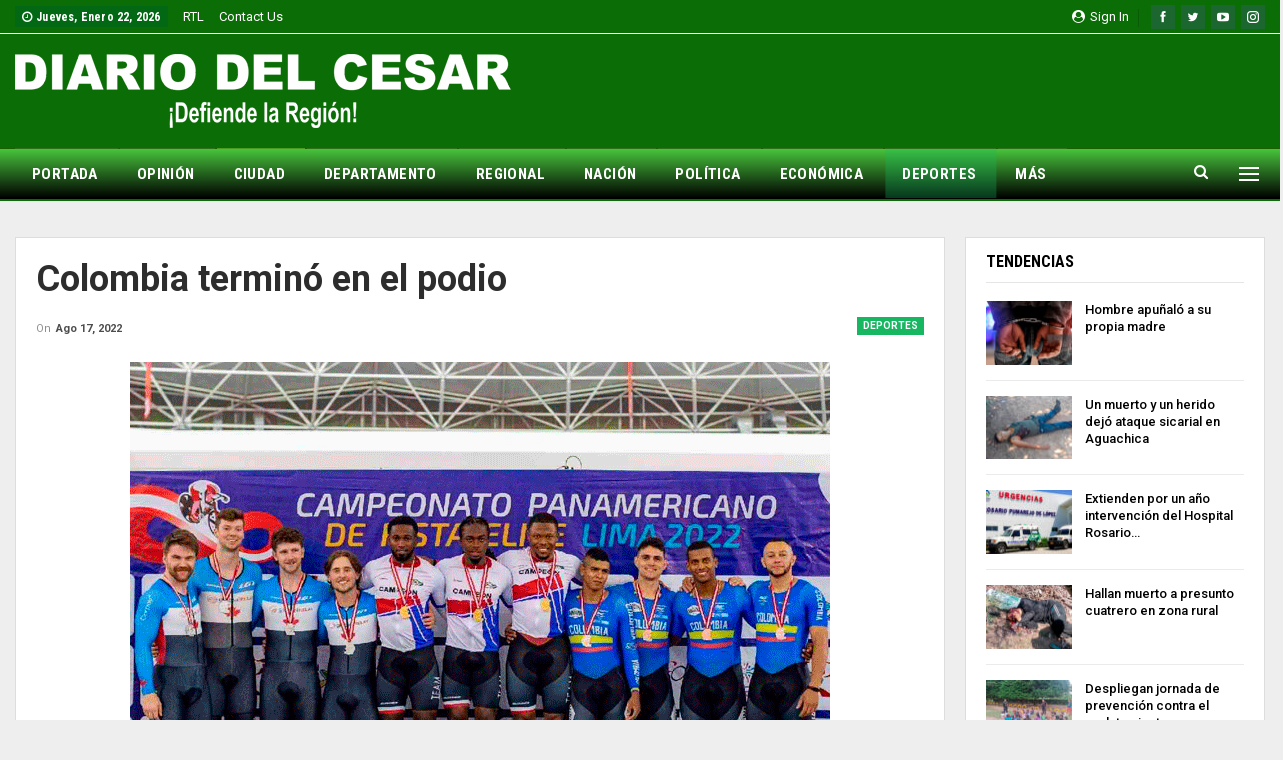

--- FILE ---
content_type: text/html; charset=UTF-8
request_url: https://www.diariodelcesar.com/archivos/199099/colombia-termino-en-el-podio/
body_size: 24933
content:
	<!DOCTYPE html>
		<!--[if IE 8]>
	<html class="ie ie8" lang="es-CO"> <![endif]-->
	<!--[if IE 9]>
	<html class="ie ie9" lang="es-CO"> <![endif]-->
	<!--[if gt IE 9]><!-->
<html lang="es-CO"> <!--<![endif]-->
	<head>
				<meta charset="UTF-8">
		<meta http-equiv="X-UA-Compatible" content="IE=edge">
		<meta name="viewport" content="width=device-width, initial-scale=1.0">
		<link rel="pingback" href="https://www.diariodelcesar.com/xmlrpc.php"/>

		<meta name='robots' content='index, follow, max-image-preview:large, max-snippet:-1, max-video-preview:-1' />

	<!-- This site is optimized with the Yoast SEO plugin v26.7 - https://yoast.com/wordpress/plugins/seo/ -->
	<title>Colombia terminó en el podio </title>
	<link rel="canonical" href="https://www.diariodelcesar.com/archivos/199099/colombia-termino-en-el-podio/" />
	<meta property="og:locale" content="es_ES" />
	<meta property="og:type" content="article" />
	<meta property="og:title" content="Colombia terminó en el podio " />
	<meta property="og:description" content="La Selección Colombia de ciclismo de pista cumplió una destacada participación en el Campeonato Panamericano de Pista que se realizó en Lima, Perú, al finalizar en el podio del medallero general.  El equipo nacional sumó dos preseas doradas, siete de plata y siete bronce para ocupar la tercera posición. El campeón del certamen fue Canadá, [&hellip;]" />
	<meta property="og:url" content="https://www.diariodelcesar.com/archivos/199099/colombia-termino-en-el-podio/" />
	<meta property="og:site_name" content="Diario del Cesar" />
	<meta property="article:published_time" content="2022-08-17T14:04:16+00:00" />
	<meta property="og:image" content="https://www.diariodelcesar.com/wp-content/uploads/2022/08/Colombia-pista-ok.gif" />
	<meta property="og:image:width" content="700" />
	<meta property="og:image:height" content="480" />
	<meta property="og:image:type" content="image/gif" />
	<meta name="author" content="Anides Morales" />
	<meta name="twitter:card" content="summary_large_image" />
	<meta name="twitter:label1" content="Escrito por" />
	<meta name="twitter:data1" content="Anides Morales" />
	<meta name="twitter:label2" content="Tiempo de lectura" />
	<meta name="twitter:data2" content="1 minuto" />
	<script type="application/ld+json" class="yoast-schema-graph">{"@context":"https://schema.org","@graph":[{"@type":"Article","@id":"https://www.diariodelcesar.com/archivos/199099/colombia-termino-en-el-podio/#article","isPartOf":{"@id":"https://www.diariodelcesar.com/archivos/199099/colombia-termino-en-el-podio/"},"author":{"name":"Anides Morales","@id":"https://www.diariodelcesar.com/#/schema/person/b1954bd7e46fac194cbebccb58e6f948"},"headline":"Colombia terminó en el podio ","datePublished":"2022-08-17T14:04:16+00:00","mainEntityOfPage":{"@id":"https://www.diariodelcesar.com/archivos/199099/colombia-termino-en-el-podio/"},"wordCount":213,"image":{"@id":"https://www.diariodelcesar.com/archivos/199099/colombia-termino-en-el-podio/#primaryimage"},"thumbnailUrl":"https://www.diariodelcesar.com/wp-content/uploads/2022/08/Colombia-pista-ok.gif","keywords":["Selección Colombia de ciclismo de pista"],"articleSection":["DEPORTES"],"inLanguage":"es-CO"},{"@type":"WebPage","@id":"https://www.diariodelcesar.com/archivos/199099/colombia-termino-en-el-podio/","url":"https://www.diariodelcesar.com/archivos/199099/colombia-termino-en-el-podio/","name":"Colombia terminó en el podio ","isPartOf":{"@id":"https://www.diariodelcesar.com/#website"},"primaryImageOfPage":{"@id":"https://www.diariodelcesar.com/archivos/199099/colombia-termino-en-el-podio/#primaryimage"},"image":{"@id":"https://www.diariodelcesar.com/archivos/199099/colombia-termino-en-el-podio/#primaryimage"},"thumbnailUrl":"https://www.diariodelcesar.com/wp-content/uploads/2022/08/Colombia-pista-ok.gif","datePublished":"2022-08-17T14:04:16+00:00","author":{"@id":"https://www.diariodelcesar.com/#/schema/person/b1954bd7e46fac194cbebccb58e6f948"},"breadcrumb":{"@id":"https://www.diariodelcesar.com/archivos/199099/colombia-termino-en-el-podio/#breadcrumb"},"inLanguage":"es-CO","potentialAction":[{"@type":"ReadAction","target":["https://www.diariodelcesar.com/archivos/199099/colombia-termino-en-el-podio/"]}]},{"@type":"ImageObject","inLanguage":"es-CO","@id":"https://www.diariodelcesar.com/archivos/199099/colombia-termino-en-el-podio/#primaryimage","url":"https://www.diariodelcesar.com/wp-content/uploads/2022/08/Colombia-pista-ok.gif","contentUrl":"https://www.diariodelcesar.com/wp-content/uploads/2022/08/Colombia-pista-ok.gif","width":700,"height":480,"caption":"El equipo nacional sumó dos preseas doradas, siete de plata y siete bronce para ocupar la tercera posición. / COLPRENSA"},{"@type":"BreadcrumbList","@id":"https://www.diariodelcesar.com/archivos/199099/colombia-termino-en-el-podio/#breadcrumb","itemListElement":[{"@type":"ListItem","position":1,"name":"Inicio","item":"https://www.diariodelcesar.com/"},{"@type":"ListItem","position":2,"name":"Colombia terminó en el podio "}]},{"@type":"WebSite","@id":"https://www.diariodelcesar.com/#website","url":"https://www.diariodelcesar.com/","name":"Diario del Cesar","description":"Defiende la región","potentialAction":[{"@type":"SearchAction","target":{"@type":"EntryPoint","urlTemplate":"https://www.diariodelcesar.com/?s={search_term_string}"},"query-input":{"@type":"PropertyValueSpecification","valueRequired":true,"valueName":"search_term_string"}}],"inLanguage":"es-CO"},{"@type":"Person","@id":"https://www.diariodelcesar.com/#/schema/person/b1954bd7e46fac194cbebccb58e6f948","name":"Anides Morales","image":{"@type":"ImageObject","inLanguage":"es-CO","@id":"https://www.diariodelcesar.com/#/schema/person/image/","url":"https://secure.gravatar.com/avatar/6cecaef2bb50c3276e521319eb42ff6b8342ff2f5292aa9b693c77687c07f085?s=96&d=mm&r=g","contentUrl":"https://secure.gravatar.com/avatar/6cecaef2bb50c3276e521319eb42ff6b8342ff2f5292aa9b693c77687c07f085?s=96&d=mm&r=g","caption":"Anides Morales"},"url":"https://www.diariodelcesar.com/archivos/author/ajmorales/"}]}</script>
	<!-- / Yoast SEO plugin. -->


<link rel='dns-prefetch' href='//fonts.googleapis.com' />
<link rel='dns-prefetch' href='//www.googletagmanager.com' />
<link rel='dns-prefetch' href='//pagead2.googlesyndication.com' />
<link rel="alternate" type="application/rss+xml" title="Diario del Cesar &raquo; Feed" href="https://www.diariodelcesar.com/feed/" />
<link rel="alternate" type="application/rss+xml" title="Diario del Cesar &raquo; RSS de los comentarios" href="https://www.diariodelcesar.com/comments/feed/" />
<link rel="alternate" title="oEmbed (JSON)" type="application/json+oembed" href="https://www.diariodelcesar.com/wp-json/oembed/1.0/embed?url=https%3A%2F%2Fwww.diariodelcesar.com%2Farchivos%2F199099%2Fcolombia-termino-en-el-podio%2F" />
<link rel="alternate" title="oEmbed (XML)" type="text/xml+oembed" href="https://www.diariodelcesar.com/wp-json/oembed/1.0/embed?url=https%3A%2F%2Fwww.diariodelcesar.com%2Farchivos%2F199099%2Fcolombia-termino-en-el-podio%2F&#038;format=xml" />
<style id='wp-img-auto-sizes-contain-inline-css' type='text/css'>
img:is([sizes=auto i],[sizes^="auto," i]){contain-intrinsic-size:3000px 1500px}
/*# sourceURL=wp-img-auto-sizes-contain-inline-css */
</style>

<link rel='stylesheet' id='dashicons-css' href='https://www.diariodelcesar.com/wp-includes/css/dashicons.min.css?ver=bea98cd3e44973ff556b711fd6b4953e' type='text/css' media='all' />
<link rel='stylesheet' id='post-views-counter-frontend-css' href='https://www.diariodelcesar.com/wp-content/plugins/post-views-counter/css/frontend.css?ver=1.7.0' type='text/css' media='all' />
<style id='wp-emoji-styles-inline-css' type='text/css'>

	img.wp-smiley, img.emoji {
		display: inline !important;
		border: none !important;
		box-shadow: none !important;
		height: 1em !important;
		width: 1em !important;
		margin: 0 0.07em !important;
		vertical-align: -0.1em !important;
		background: none !important;
		padding: 0 !important;
	}
/*# sourceURL=wp-emoji-styles-inline-css */
</style>
<link rel='stylesheet' id='wp-block-library-css' href='https://www.diariodelcesar.com/wp-includes/css/dist/block-library/style.min.css?ver=bea98cd3e44973ff556b711fd6b4953e' type='text/css' media='all' />
<style id='global-styles-inline-css' type='text/css'>
:root{--wp--preset--aspect-ratio--square: 1;--wp--preset--aspect-ratio--4-3: 4/3;--wp--preset--aspect-ratio--3-4: 3/4;--wp--preset--aspect-ratio--3-2: 3/2;--wp--preset--aspect-ratio--2-3: 2/3;--wp--preset--aspect-ratio--16-9: 16/9;--wp--preset--aspect-ratio--9-16: 9/16;--wp--preset--color--black: #000000;--wp--preset--color--cyan-bluish-gray: #abb8c3;--wp--preset--color--white: #ffffff;--wp--preset--color--pale-pink: #f78da7;--wp--preset--color--vivid-red: #cf2e2e;--wp--preset--color--luminous-vivid-orange: #ff6900;--wp--preset--color--luminous-vivid-amber: #fcb900;--wp--preset--color--light-green-cyan: #7bdcb5;--wp--preset--color--vivid-green-cyan: #00d084;--wp--preset--color--pale-cyan-blue: #8ed1fc;--wp--preset--color--vivid-cyan-blue: #0693e3;--wp--preset--color--vivid-purple: #9b51e0;--wp--preset--gradient--vivid-cyan-blue-to-vivid-purple: linear-gradient(135deg,rgb(6,147,227) 0%,rgb(155,81,224) 100%);--wp--preset--gradient--light-green-cyan-to-vivid-green-cyan: linear-gradient(135deg,rgb(122,220,180) 0%,rgb(0,208,130) 100%);--wp--preset--gradient--luminous-vivid-amber-to-luminous-vivid-orange: linear-gradient(135deg,rgb(252,185,0) 0%,rgb(255,105,0) 100%);--wp--preset--gradient--luminous-vivid-orange-to-vivid-red: linear-gradient(135deg,rgb(255,105,0) 0%,rgb(207,46,46) 100%);--wp--preset--gradient--very-light-gray-to-cyan-bluish-gray: linear-gradient(135deg,rgb(238,238,238) 0%,rgb(169,184,195) 100%);--wp--preset--gradient--cool-to-warm-spectrum: linear-gradient(135deg,rgb(74,234,220) 0%,rgb(151,120,209) 20%,rgb(207,42,186) 40%,rgb(238,44,130) 60%,rgb(251,105,98) 80%,rgb(254,248,76) 100%);--wp--preset--gradient--blush-light-purple: linear-gradient(135deg,rgb(255,206,236) 0%,rgb(152,150,240) 100%);--wp--preset--gradient--blush-bordeaux: linear-gradient(135deg,rgb(254,205,165) 0%,rgb(254,45,45) 50%,rgb(107,0,62) 100%);--wp--preset--gradient--luminous-dusk: linear-gradient(135deg,rgb(255,203,112) 0%,rgb(199,81,192) 50%,rgb(65,88,208) 100%);--wp--preset--gradient--pale-ocean: linear-gradient(135deg,rgb(255,245,203) 0%,rgb(182,227,212) 50%,rgb(51,167,181) 100%);--wp--preset--gradient--electric-grass: linear-gradient(135deg,rgb(202,248,128) 0%,rgb(113,206,126) 100%);--wp--preset--gradient--midnight: linear-gradient(135deg,rgb(2,3,129) 0%,rgb(40,116,252) 100%);--wp--preset--font-size--small: 13px;--wp--preset--font-size--medium: 20px;--wp--preset--font-size--large: 36px;--wp--preset--font-size--x-large: 42px;--wp--preset--spacing--20: 0.44rem;--wp--preset--spacing--30: 0.67rem;--wp--preset--spacing--40: 1rem;--wp--preset--spacing--50: 1.5rem;--wp--preset--spacing--60: 2.25rem;--wp--preset--spacing--70: 3.38rem;--wp--preset--spacing--80: 5.06rem;--wp--preset--shadow--natural: 6px 6px 9px rgba(0, 0, 0, 0.2);--wp--preset--shadow--deep: 12px 12px 50px rgba(0, 0, 0, 0.4);--wp--preset--shadow--sharp: 6px 6px 0px rgba(0, 0, 0, 0.2);--wp--preset--shadow--outlined: 6px 6px 0px -3px rgb(255, 255, 255), 6px 6px rgb(0, 0, 0);--wp--preset--shadow--crisp: 6px 6px 0px rgb(0, 0, 0);}:where(.is-layout-flex){gap: 0.5em;}:where(.is-layout-grid){gap: 0.5em;}body .is-layout-flex{display: flex;}.is-layout-flex{flex-wrap: wrap;align-items: center;}.is-layout-flex > :is(*, div){margin: 0;}body .is-layout-grid{display: grid;}.is-layout-grid > :is(*, div){margin: 0;}:where(.wp-block-columns.is-layout-flex){gap: 2em;}:where(.wp-block-columns.is-layout-grid){gap: 2em;}:where(.wp-block-post-template.is-layout-flex){gap: 1.25em;}:where(.wp-block-post-template.is-layout-grid){gap: 1.25em;}.has-black-color{color: var(--wp--preset--color--black) !important;}.has-cyan-bluish-gray-color{color: var(--wp--preset--color--cyan-bluish-gray) !important;}.has-white-color{color: var(--wp--preset--color--white) !important;}.has-pale-pink-color{color: var(--wp--preset--color--pale-pink) !important;}.has-vivid-red-color{color: var(--wp--preset--color--vivid-red) !important;}.has-luminous-vivid-orange-color{color: var(--wp--preset--color--luminous-vivid-orange) !important;}.has-luminous-vivid-amber-color{color: var(--wp--preset--color--luminous-vivid-amber) !important;}.has-light-green-cyan-color{color: var(--wp--preset--color--light-green-cyan) !important;}.has-vivid-green-cyan-color{color: var(--wp--preset--color--vivid-green-cyan) !important;}.has-pale-cyan-blue-color{color: var(--wp--preset--color--pale-cyan-blue) !important;}.has-vivid-cyan-blue-color{color: var(--wp--preset--color--vivid-cyan-blue) !important;}.has-vivid-purple-color{color: var(--wp--preset--color--vivid-purple) !important;}.has-black-background-color{background-color: var(--wp--preset--color--black) !important;}.has-cyan-bluish-gray-background-color{background-color: var(--wp--preset--color--cyan-bluish-gray) !important;}.has-white-background-color{background-color: var(--wp--preset--color--white) !important;}.has-pale-pink-background-color{background-color: var(--wp--preset--color--pale-pink) !important;}.has-vivid-red-background-color{background-color: var(--wp--preset--color--vivid-red) !important;}.has-luminous-vivid-orange-background-color{background-color: var(--wp--preset--color--luminous-vivid-orange) !important;}.has-luminous-vivid-amber-background-color{background-color: var(--wp--preset--color--luminous-vivid-amber) !important;}.has-light-green-cyan-background-color{background-color: var(--wp--preset--color--light-green-cyan) !important;}.has-vivid-green-cyan-background-color{background-color: var(--wp--preset--color--vivid-green-cyan) !important;}.has-pale-cyan-blue-background-color{background-color: var(--wp--preset--color--pale-cyan-blue) !important;}.has-vivid-cyan-blue-background-color{background-color: var(--wp--preset--color--vivid-cyan-blue) !important;}.has-vivid-purple-background-color{background-color: var(--wp--preset--color--vivid-purple) !important;}.has-black-border-color{border-color: var(--wp--preset--color--black) !important;}.has-cyan-bluish-gray-border-color{border-color: var(--wp--preset--color--cyan-bluish-gray) !important;}.has-white-border-color{border-color: var(--wp--preset--color--white) !important;}.has-pale-pink-border-color{border-color: var(--wp--preset--color--pale-pink) !important;}.has-vivid-red-border-color{border-color: var(--wp--preset--color--vivid-red) !important;}.has-luminous-vivid-orange-border-color{border-color: var(--wp--preset--color--luminous-vivid-orange) !important;}.has-luminous-vivid-amber-border-color{border-color: var(--wp--preset--color--luminous-vivid-amber) !important;}.has-light-green-cyan-border-color{border-color: var(--wp--preset--color--light-green-cyan) !important;}.has-vivid-green-cyan-border-color{border-color: var(--wp--preset--color--vivid-green-cyan) !important;}.has-pale-cyan-blue-border-color{border-color: var(--wp--preset--color--pale-cyan-blue) !important;}.has-vivid-cyan-blue-border-color{border-color: var(--wp--preset--color--vivid-cyan-blue) !important;}.has-vivid-purple-border-color{border-color: var(--wp--preset--color--vivid-purple) !important;}.has-vivid-cyan-blue-to-vivid-purple-gradient-background{background: var(--wp--preset--gradient--vivid-cyan-blue-to-vivid-purple) !important;}.has-light-green-cyan-to-vivid-green-cyan-gradient-background{background: var(--wp--preset--gradient--light-green-cyan-to-vivid-green-cyan) !important;}.has-luminous-vivid-amber-to-luminous-vivid-orange-gradient-background{background: var(--wp--preset--gradient--luminous-vivid-amber-to-luminous-vivid-orange) !important;}.has-luminous-vivid-orange-to-vivid-red-gradient-background{background: var(--wp--preset--gradient--luminous-vivid-orange-to-vivid-red) !important;}.has-very-light-gray-to-cyan-bluish-gray-gradient-background{background: var(--wp--preset--gradient--very-light-gray-to-cyan-bluish-gray) !important;}.has-cool-to-warm-spectrum-gradient-background{background: var(--wp--preset--gradient--cool-to-warm-spectrum) !important;}.has-blush-light-purple-gradient-background{background: var(--wp--preset--gradient--blush-light-purple) !important;}.has-blush-bordeaux-gradient-background{background: var(--wp--preset--gradient--blush-bordeaux) !important;}.has-luminous-dusk-gradient-background{background: var(--wp--preset--gradient--luminous-dusk) !important;}.has-pale-ocean-gradient-background{background: var(--wp--preset--gradient--pale-ocean) !important;}.has-electric-grass-gradient-background{background: var(--wp--preset--gradient--electric-grass) !important;}.has-midnight-gradient-background{background: var(--wp--preset--gradient--midnight) !important;}.has-small-font-size{font-size: var(--wp--preset--font-size--small) !important;}.has-medium-font-size{font-size: var(--wp--preset--font-size--medium) !important;}.has-large-font-size{font-size: var(--wp--preset--font-size--large) !important;}.has-x-large-font-size{font-size: var(--wp--preset--font-size--x-large) !important;}
/*# sourceURL=global-styles-inline-css */
</style>

<style id='classic-theme-styles-inline-css' type='text/css'>
/*! This file is auto-generated */
.wp-block-button__link{color:#fff;background-color:#32373c;border-radius:9999px;box-shadow:none;text-decoration:none;padding:calc(.667em + 2px) calc(1.333em + 2px);font-size:1.125em}.wp-block-file__button{background:#32373c;color:#fff;text-decoration:none}
/*# sourceURL=/wp-includes/css/classic-themes.min.css */
</style>
<link rel='stylesheet' id='wsl-widget-css' href='https://www.diariodelcesar.com/wp-content/plugins/wordpress-social-login/assets/css/style.css?ver=bea98cd3e44973ff556b711fd6b4953e' type='text/css' media='all' />
<link rel='stylesheet' id='ms-main-css' href='https://www.diariodelcesar.com/wp-content/plugins/masterslider/public/assets/css/masterslider.main.css?ver=3.5.5' type='text/css' media='all' />
<link rel='stylesheet' id='ms-custom-css' href='https://www.diariodelcesar.com/wp-content/uploads/masterslider/custom.css?ver=9' type='text/css' media='all' />
<link rel='stylesheet' id='better-framework-main-fonts-css' href='https://fonts.googleapis.com/css?family=Roboto:400,700,500,400italic%7CRoboto+Condensed:700,400&#038;display=swap' type='text/css' media='all' />
<script type="text/javascript" src="https://www.diariodelcesar.com/wp-includes/js/jquery/jquery.min.js?ver=3.7.1" id="jquery-core-js"></script>
<script type="text/javascript" src="https://www.diariodelcesar.com/wp-includes/js/jquery/jquery-migrate.min.js?ver=3.4.1" id="jquery-migrate-js"></script>
<script type="text/javascript" src="https://www.diariodelcesar.com/wp-content/plugins/revslider/public/assets/js/rbtools.min.js?ver=6.5.5" async id="tp-tools-js"></script>
<script type="text/javascript" src="https://www.diariodelcesar.com/wp-content/plugins/revslider/public/assets/js/rs6.min.js?ver=6.5.5" async id="revmin-js"></script>
<link rel="https://api.w.org/" href="https://www.diariodelcesar.com/wp-json/" /><link rel="alternate" title="JSON" type="application/json" href="https://www.diariodelcesar.com/wp-json/wp/v2/posts/199099" /><link rel="EditURI" type="application/rsd+xml" title="RSD" href="https://www.diariodelcesar.com/xmlrpc.php?rsd" />
<meta name="generator" content="Site Kit by Google 1.170.0" /><script>var ms_grabbing_curosr='https://www.diariodelcesar.com/wp-content/plugins/masterslider/public/assets/css/common/grabbing.cur',ms_grab_curosr='https://www.diariodelcesar.com/wp-content/plugins/masterslider/public/assets/css/common/grab.cur';</script>
<meta name="generator" content="MasterSlider 3.5.5 - Responsive Touch Image Slider" />

<!-- Google AdSense meta tags added by Site Kit -->
<meta name="google-adsense-platform-account" content="ca-host-pub-2644536267352236">
<meta name="google-adsense-platform-domain" content="sitekit.withgoogle.com">
<!-- End Google AdSense meta tags added by Site Kit -->
      <meta name="onesignal" content="wordpress-plugin"/>
            <script>

      window.OneSignalDeferred = window.OneSignalDeferred || [];

      OneSignalDeferred.push(function(OneSignal) {
        var oneSignal_options = {};
        window._oneSignalInitOptions = oneSignal_options;

        oneSignal_options['serviceWorkerParam'] = { scope: '/' };
oneSignal_options['serviceWorkerPath'] = 'OneSignalSDKWorker.js.php';

        OneSignal.Notifications.setDefaultUrl("https://www.diariodelcesar.com");

        oneSignal_options['wordpress'] = true;
oneSignal_options['appId'] = 'e795988b-cee4-429b-b317-099921512bb1';
oneSignal_options['allowLocalhostAsSecureOrigin'] = true;
oneSignal_options['welcomeNotification'] = { };
oneSignal_options['welcomeNotification']['title'] = "DIARIO DEL CESAR";
oneSignal_options['welcomeNotification']['message'] = "¡Gracias por suscribirte!";
oneSignal_options['path'] = "https://www.diariodelcesar.com/wp-content/plugins/onesignal-free-web-push-notifications/sdk_files/";
oneSignal_options['promptOptions'] = { };
oneSignal_options['promptOptions']['actionMessage'] = "Nos encataría enviarte notificaciones. Puedes cancelarlas cuando quieras.";
oneSignal_options['promptOptions']['acceptButtonText'] = ":) PERMITIR";
oneSignal_options['promptOptions']['cancelButtonText'] = ":( NO POR AHORA";
oneSignal_options['promptOptions']['autoAcceptTitle'] = "Click en PERMITIR";
oneSignal_options['notifyButton'] = { };
oneSignal_options['notifyButton']['enable'] = true;
oneSignal_options['notifyButton']['position'] = 'bottom-right';
oneSignal_options['notifyButton']['theme'] = 'default';
oneSignal_options['notifyButton']['size'] = 'medium';
oneSignal_options['notifyButton']['showCredit'] = true;
oneSignal_options['notifyButton']['text'] = {};
oneSignal_options['notifyButton']['text']['tip.state.unsubscribed'] = 'Quédate con nosotros y mantente informado.';
oneSignal_options['notifyButton']['text']['tip.state.subscribed'] = '¡Muy bien!, Ahora pordrás mantenerte informado.';
oneSignal_options['notifyButton']['text']['tip.state.blocked'] = '¡Espera!, Te perderás de toda la información';
oneSignal_options['notifyButton']['text']['message.action.subscribed'] = '¡Gracias por Suscribirte!';
oneSignal_options['notifyButton']['text']['message.action.resubscribed'] = 'Bienvenido de vuelta. Sigue con Diario Del Cesar';
oneSignal_options['notifyButton']['text']['message.action.unsubscribed'] = 'Sigue con Diario Del Casar. Reactiva tus notificaciones';
oneSignal_options['notifyButton']['text']['dialog.main.title'] = 'DIARIO DEL CESAR';
oneSignal_options['notifyButton']['text']['dialog.main.button.subscribe'] = 'SUSCRÍBETE';
oneSignal_options['notifyButton']['text']['dialog.main.button.unsubscribe'] = 'CANCELAR';
oneSignal_options['notifyButton']['text']['dialog.blocked.title'] = 'Desbloquear notificaciones';
oneSignal_options['notifyButton']['text']['dialog.blocked.message'] = 'Sigue estos pasos para recibir notificaciones';
              OneSignal.init(window._oneSignalInitOptions);
              OneSignal.Slidedown.promptPush()      });

      function documentInitOneSignal() {
        var oneSignal_elements = document.getElementsByClassName("OneSignal-prompt");

        var oneSignalLinkClickHandler = function(event) { OneSignal.Notifications.requestPermission(); event.preventDefault(); };        for(var i = 0; i < oneSignal_elements.length; i++)
          oneSignal_elements[i].addEventListener('click', oneSignalLinkClickHandler, false);
      }

      if (document.readyState === 'complete') {
           documentInitOneSignal();
      }
      else {
           window.addEventListener("load", function(event){
               documentInitOneSignal();
          });
      }
    </script>
<meta name="generator" content="Powered by WPBakery Page Builder - drag and drop page builder for WordPress."/>
<script type="application/ld+json">{
    "@context": "http://schema.org/",
    "@type": "Organization",
    "@id": "#organization",
    "logo": {
        "@type": "ImageObject",
        "url": "https://www.diariodelcesar.com/wp-content/uploads/2018/12/LOGO-DIARIO-CESAR-foot.png"
    },
    "url": "https://www.diariodelcesar.com/",
    "name": "Diario del Cesar",
    "description": "Defiende la regi\u00f3n"
}</script>
<script type="application/ld+json">{
    "@context": "http://schema.org/",
    "@type": "WebSite",
    "name": "Diario del Cesar",
    "alternateName": "Defiende la regi\u00f3n",
    "url": "https://www.diariodelcesar.com/"
}</script>
<script type="application/ld+json">{
    "@context": "http://schema.org/",
    "@type": "NewsArticle",
    "headline": "Colombia termin\u00f3 en el podio\u00a0",
    "description": "La Selecci\u00f3n Colombia de ciclismo de pista cumpli\u00f3 una destacada participaci\u00f3n en el Campeonato Panamericano de Pista que se realiz\u00f3 en Lima, Per\u00fa, al finalizar en el podio del medallero general.\u00a0El equipo nacional sum\u00f3 dos preseas doradas, siete de ",
    "datePublished": "2022-08-17",
    "dateModified": "2022-08-17",
    "author": {
        "@type": "Person",
        "@id": "#person-AnidesMorales",
        "name": "Anides Morales"
    },
    "image": "https://www.diariodelcesar.com/wp-content/uploads/2022/08/Colombia-pista-ok.gif",
    "interactionStatistic": [
        {
            "@type": "InteractionCounter",
            "interactionType": "http://schema.org/CommentAction",
            "userInteractionCount": "0"
        }
    ],
    "publisher": {
        "@id": "#organization"
    },
    "mainEntityOfPage": "https://www.diariodelcesar.com/archivos/199099/colombia-termino-en-el-podio/"
}</script>

<!-- Fragmento de código de Google Adsense añadido por Site Kit -->
<script type="text/javascript" async="async" src="https://pagead2.googlesyndication.com/pagead/js/adsbygoogle.js?client=ca-pub-2791022611647691&amp;host=ca-host-pub-2644536267352236" crossorigin="anonymous"></script>

<!-- Final del fragmento de código de Google Adsense añadido por Site Kit -->
<link rel='stylesheet' id='better-playlist' href='https://www.diariodelcesar.com/wp-content/plugins/better-playlist/css/better-playlist.min.css' type='text/css' media='all' />
<link rel='stylesheet' id='bs-icons' href='https://www.diariodelcesar.com/wp-content/themes/publisher/includes/libs/better-framework/assets/css/bs-icons.css' type='text/css' media='all' />
<link rel='stylesheet' id='better-social-counter' href='https://www.diariodelcesar.com/wp-content/plugins/better-social-counter/css/style.min.css' type='text/css' media='all' />
<link rel='stylesheet' id='better-weather' href='https://www.diariodelcesar.com/wp-content/plugins/better-weather/css/bw-style.min.css' type='text/css' media='all' />
<link rel='stylesheet' id='bf-slick' href='https://www.diariodelcesar.com/wp-content/themes/publisher/includes/libs/better-framework/assets/css/slick.min.css' type='text/css' media='all' />
<link rel='stylesheet' id='fontawesome' href='https://www.diariodelcesar.com/wp-content/themes/publisher/includes/libs/better-framework/assets/css/font-awesome.min.css' type='text/css' media='all' />
<link rel='stylesheet' id='br-numbers' href='https://fonts.googleapis.com/css?family=Oswald&text=0123456789./\%' type='text/css' media='all' />
<link rel='stylesheet' id='better-reviews' href='https://www.diariodelcesar.com/wp-content/plugins/better-reviews/css/better-reviews.min.css' type='text/css' media='all' />
<link rel='stylesheet' id='blockquote-pack-pro' href='https://www.diariodelcesar.com/wp-content/plugins/blockquote-pack-pro/css/blockquote-pack.min.css' type='text/css' media='all' />
<link rel='stylesheet' id='financial-pack-pro' href='https://www.diariodelcesar.com/wp-content/plugins/financial-pack-pro/css/financial-pack.min.css' type='text/css' media='all' />
<link rel='stylesheet' id='newsletter-pack' href='https://www.diariodelcesar.com/wp-content/plugins/newsletter-pack-pro/css/newsletter-pack.min.css' type='text/css' media='all' />
<link rel='stylesheet' id='smart-lists-pack-pro' href='https://www.diariodelcesar.com/wp-content/plugins/smart-lists-pack-pro/css/smart-lists-pack.min.css' type='text/css' media='all' />
<link rel='stylesheet' id='wp-embedder-pack-pro' href='https://www.diariodelcesar.com/wp-content/plugins/wp-embedder-pack/assets/css/wpep.min.css' type='text/css' media='all' />
<link rel='stylesheet' id='pretty-photo' href='https://www.diariodelcesar.com/wp-content/themes/publisher/includes/libs/better-framework/assets/css/pretty-photo.min.css' type='text/css' media='all' />
<link rel='stylesheet' id='theme-libs' href='https://www.diariodelcesar.com/wp-content/themes/publisher/css/theme-libs.min.css' type='text/css' media='all' />
<link rel='stylesheet' id='publisher' href='https://www.diariodelcesar.com/wp-content/themes/publisher/style-7.11.0.min.css' type='text/css' media='all' />
<link rel='stylesheet' id='publisher-theme-world-news' href='https://www.diariodelcesar.com/wp-content/themes/publisher/includes/styles/world-news/style.min.css' type='text/css' media='all' />
<link rel='stylesheet' id='7.11.0-1768504033' href='https://www.diariodelcesar.com/wp-content/bs-booster-cache/7556405f29f192517f0431e2c70c94cc.css' type='text/css' media='all' />
<meta name="generator" content="Powered by Slider Revolution 6.5.5 - responsive, Mobile-Friendly Slider Plugin for WordPress with comfortable drag and drop interface." />
<link rel="icon" href="https://www.diariodelcesar.com/wp-content/uploads/2018/12/LOGO-DIARIO-DEL-CESAR-REDES-150x150.jpg" sizes="32x32" />
<link rel="icon" href="https://www.diariodelcesar.com/wp-content/uploads/2018/12/LOGO-DIARIO-DEL-CESAR-REDES-300x300.jpg" sizes="192x192" />
<link rel="apple-touch-icon" href="https://www.diariodelcesar.com/wp-content/uploads/2018/12/LOGO-DIARIO-DEL-CESAR-REDES-300x300.jpg" />
<meta name="msapplication-TileImage" content="https://www.diariodelcesar.com/wp-content/uploads/2018/12/LOGO-DIARIO-DEL-CESAR-REDES-300x300.jpg" />
<script type="text/javascript">function setREVStartSize(e){
			//window.requestAnimationFrame(function() {				 
				window.RSIW = window.RSIW===undefined ? window.innerWidth : window.RSIW;	
				window.RSIH = window.RSIH===undefined ? window.innerHeight : window.RSIH;	
				try {								
					var pw = document.getElementById(e.c).parentNode.offsetWidth,
						newh;
					pw = pw===0 || isNaN(pw) ? window.RSIW : pw;
					e.tabw = e.tabw===undefined ? 0 : parseInt(e.tabw);
					e.thumbw = e.thumbw===undefined ? 0 : parseInt(e.thumbw);
					e.tabh = e.tabh===undefined ? 0 : parseInt(e.tabh);
					e.thumbh = e.thumbh===undefined ? 0 : parseInt(e.thumbh);
					e.tabhide = e.tabhide===undefined ? 0 : parseInt(e.tabhide);
					e.thumbhide = e.thumbhide===undefined ? 0 : parseInt(e.thumbhide);
					e.mh = e.mh===undefined || e.mh=="" || e.mh==="auto" ? 0 : parseInt(e.mh,0);		
					if(e.layout==="fullscreen" || e.l==="fullscreen") 						
						newh = Math.max(e.mh,window.RSIH);					
					else{					
						e.gw = Array.isArray(e.gw) ? e.gw : [e.gw];
						for (var i in e.rl) if (e.gw[i]===undefined || e.gw[i]===0) e.gw[i] = e.gw[i-1];					
						e.gh = e.el===undefined || e.el==="" || (Array.isArray(e.el) && e.el.length==0)? e.gh : e.el;
						e.gh = Array.isArray(e.gh) ? e.gh : [e.gh];
						for (var i in e.rl) if (e.gh[i]===undefined || e.gh[i]===0) e.gh[i] = e.gh[i-1];
											
						var nl = new Array(e.rl.length),
							ix = 0,						
							sl;					
						e.tabw = e.tabhide>=pw ? 0 : e.tabw;
						e.thumbw = e.thumbhide>=pw ? 0 : e.thumbw;
						e.tabh = e.tabhide>=pw ? 0 : e.tabh;
						e.thumbh = e.thumbhide>=pw ? 0 : e.thumbh;					
						for (var i in e.rl) nl[i] = e.rl[i]<window.RSIW ? 0 : e.rl[i];
						sl = nl[0];									
						for (var i in nl) if (sl>nl[i] && nl[i]>0) { sl = nl[i]; ix=i;}															
						var m = pw>(e.gw[ix]+e.tabw+e.thumbw) ? 1 : (pw-(e.tabw+e.thumbw)) / (e.gw[ix]);					
						newh =  (e.gh[ix] * m) + (e.tabh + e.thumbh);
					}
					var el = document.getElementById(e.c);
					if (el!==null && el) el.style.height = newh+"px";					
					el = document.getElementById(e.c+"_wrapper");
					if (el!==null && el) {
						el.style.height = newh+"px";
						el.style.display = "block";
					}
				} catch(e){
					console.log("Failure at Presize of Slider:" + e)
				}					   
			//});
		  };</script>
<noscript><style> .wpb_animate_when_almost_visible { opacity: 1; }</style></noscript>	<link rel='stylesheet' id='rs-plugin-settings-css' href='https://www.diariodelcesar.com/wp-content/plugins/revslider/public/assets/css/rs6.css?ver=6.5.5' type='text/css' media='all' />
<style id='rs-plugin-settings-inline-css' type='text/css'>
#rs-demo-id {}
/*# sourceURL=rs-plugin-settings-inline-css */
</style>
</head>

<body data-rsssl=1 class="wp-singular post-template-default single single-post postid-199099 single-format-standard wp-theme-publisher _masterslider _msp_version_3.5.5 bs-theme bs-publisher bs-publisher-world-news active-light-box ltr close-rh page-layout-2-col page-layout-2-col-right full-width active-sticky-sidebar main-menu-sticky-smart main-menu-full-width active-ajax-search single-prim-cat-113 single-cat-113  wpb-js-composer js-comp-ver-6.7.0 vc_responsive bs-ll-d" dir="ltr">
<div class="off-canvas-overlay"></div>
<div class="off-canvas-container left skin-white">
	<div class="off-canvas-inner">
		<span class="canvas-close"><i></i></span>
					<div class="off-canvas-header">
									<div class="logo">

						<a href="https://www.diariodelcesar.com/">
							<img src="https://www.diariodelcesar.com/wp-content/uploads/2018/12/LOGO-DIARIO-DEL-CESAR-REDES.jpg"
							     alt="Diario del Cesar">
						</a>
					</div>
										<div class="site-name">Diario del Cesar</div>
									<div class="site-description">Defiende la región</div>
			</div>
						<div class="off-canvas-search">
				<form role="search" method="get" action="https://www.diariodelcesar.com">
					<input type="text" name="s" value=""
					       placeholder="Buscar...">
					<i class="fa fa-search"></i>
				</form>
			</div>
						<div class="off-canvas-menu">
				<div class="off-canvas-menu-fallback"></div>
			</div>
						<div class="off_canvas_footer">
				<div class="off_canvas_footer-info entry-content">
					<p></p>
		<div  class="  better-studio-shortcode bsc-clearfix better-social-counter style-button colored in-4-col">
						<ul class="social-list bsc-clearfix"><li class="social-item facebook"><a href = "https://www.facebook.com/Diario-del-Cesar-589585124798769" target = "_blank" > <i class="item-icon bsfi-facebook" ></i><span class="item-title" > Likes </span> </a> </li> <li class="social-item twitter"><a href = "https://twitter.com/xDiarioCesar" target = "_blank" > <i class="item-icon bsfi-twitter" ></i><span class="item-title" > Seguidores </span> </a> </li> <li class="social-item youtube"><a href = "https://youtube.com/channel/UCTK85aptHaYiAtOEK1ABxmA" target = "_blank" > <i class="item-icon bsfi-youtube" ></i><span class="item-title" > Subscribers </span> </a> </li> <li class="social-item instagram"><a href = "https://instagram.com/diario_delcesar" target = "_blank" > <i class="item-icon bsfi-instagram" ></i><span class="item-title" > Seguidores </span> </a> </li> 			</ul>
		</div>
						</div>
			</div>
				</div>
</div>
		<div class="main-wrap content-main-wrap">
			<header id="header" class="site-header header-style-2 full-width" itemscope="itemscope" itemtype="https://schema.org/WPHeader">

		<section class="topbar topbar-style-1 hidden-xs hidden-xs">
	<div class="content-wrap">
		<div class="container">
			<div class="topbar-inner clearfix">

									<div class="section-links">
								<div  class="  better-studio-shortcode bsc-clearfix better-social-counter style-button not-colored in-4-col">
						<ul class="social-list bsc-clearfix"><li class="social-item facebook"><a href = "https://www.facebook.com/Diario-del-Cesar-589585124798769" target = "_blank" > <i class="item-icon bsfi-facebook" ></i><span class="item-title" > Likes </span> </a> </li> <li class="social-item twitter"><a href = "https://twitter.com/xDiarioCesar" target = "_blank" > <i class="item-icon bsfi-twitter" ></i><span class="item-title" > Seguidores </span> </a> </li> <li class="social-item youtube"><a href = "https://youtube.com/channel/UCTK85aptHaYiAtOEK1ABxmA" target = "_blank" > <i class="item-icon bsfi-youtube" ></i><span class="item-title" > Subscribers </span> </a> </li> <li class="social-item instagram"><a href = "https://instagram.com/diario_delcesar" target = "_blank" > <i class="item-icon bsfi-instagram" ></i><span class="item-title" > Seguidores </span> </a> </li> 			</ul>
		</div>
									<a class="topbar-sign-in behind-social"
							   data-toggle="modal" data-target="#bsLoginModal">
								<i class="fa fa-user-circle"></i> Sign in							</a>

							<div class="modal sign-in-modal fade" id="bsLoginModal" tabindex="-1" role="dialog"
							     style="display: none">
								<div class="modal-dialog" role="document">
									<div class="modal-content">
											<span class="close-modal" data-dismiss="modal" aria-label="Close"><i
														class="fa fa-close"></i></span>
										<div class="modal-body">
											<div id="form_3614_" class="bs-shortcode bs-login-shortcode ">
		<div class="bs-login bs-type-login"  style="display:none">

					<div class="bs-login-panel bs-login-sign-panel bs-current-login-panel">
								<form name="loginform"
				      action="https://www.diariodelcesar.com/wp-login.php" method="post">

					
					<div class="login-header">
						<span class="login-icon fa fa-user-circle main-color"></span>
						<p>Welcome, Login to your account.</p>
					</div>
											<div class="login-field social-login-buttons clearfix">
														<ul class="items-count-3">
																	<li class="item-1">
												<a
			rel="nofollow"
			href="https://www.diariodelcesar.com/wp-login.php?action=wordpress_social_authenticate&mode=login&redirect_to=https%3A%2F%2Fwww.diariodelcesar.com%2Farchivos%2F199099%2Fcolombia-termino-en-el-podio%2F&provider=Facebook"
			data-provider="Facebook"
			class="btn social-login-btn social-login-btn-facebook with-icon"><i class="bf-icon  bsfi-facebook"></i>Login with Facebook		</a>
											</li>
																		<li class="item-2">
												<a
			rel="nofollow"
			href="https://www.diariodelcesar.com/wp-login.php?action=wordpress_social_authenticate&mode=login&redirect_to=https%3A%2F%2Fwww.diariodelcesar.com%2Farchivos%2F199099%2Fcolombia-termino-en-el-podio%2F&provider=Google"
			data-provider="Google"
			class="btn social-login-btn social-login-btn-google with-icon"><i class="bf-icon  bsfi-gplus"></i>Google		</a>
											</li>
																		<li class="item-3">
												<a
			rel="nofollow"
			href="https://www.diariodelcesar.com/wp-login.php?action=wordpress_social_authenticate&mode=login&redirect_to=https%3A%2F%2Fwww.diariodelcesar.com%2Farchivos%2F199099%2Fcolombia-termino-en-el-podio%2F&provider=Twitter"
			data-provider="Twitter"
			class="btn social-login-btn social-login-btn-twitter with-icon"><i class="bf-icon  bsfi-twitter"></i>Twitter		</a>
											</li>
																</ul>
							<div class="or-wrapper"><span
										class="or-text">Or</span></div>
						</div>
					
					<div class="login-field login-username">
						<input type="text" name="log" id="form_3614_user_login" class="input"
						       value="" size="20"
						       placeholder="Username or Email..." required/>
					</div>

					<div class="login-field login-password">
						<input type="password" name="pwd" id="form_3614_user_pass"
						       class="input"
						       value="" size="20" placeholder="Password..."
						       required/>
					</div>

					
					<div class="login-field">
						<a href="https://www.diariodelcesar.com/wp-login.php?action=lostpassword&redirect_to=https%3A%2F%2Fwww.diariodelcesar.com%2Farchivos%2F199099%2Fcolombia-termino-en-el-podio%2F"
						   class="go-reset-panel">Forget password?</a>

													<span class="login-remember">
							<input class="remember-checkbox" name="rememberme" type="checkbox"
							       id="form_3614_rememberme"
							       value="forever"  />
							<label class="remember-label">Remember me</label>
						</span>
											</div>

					
					<div class="login-field login-submit">
						<input type="submit" name="wp-submit"
						       class="button-primary login-btn"
						       value="Log In"/>
						<input type="hidden" name="redirect_to" value="https://www.diariodelcesar.com/archivos/199099/colombia-termino-en-el-podio/"/>
					</div>

									</form>
			</div>

			<div class="bs-login-panel bs-login-reset-panel">

				<span class="go-login-panel"><i
							class="fa fa-angle-left"></i> Sign in</span>

				<div class="bs-login-reset-panel-inner">
					<div class="login-header">
						<span class="login-icon fa fa-support"></span>
						<p>Recover your password.</p>
						<p>A password will be e-mailed to you.</p>
					</div>
										<form name="lostpasswordform" id="form_3614_lostpasswordform"
					      action="https://www.diariodelcesar.com/wp-login.php?action=lostpassword"
					      method="post">

						<div class="login-field reset-username">
							<input type="text" name="user_login" class="input" value=""
							       placeholder="Username or Email..."
							       required/>
						</div>

						
						<div class="login-field reset-submit">

							<input type="hidden" name="redirect_to" value=""/>
							<input type="submit" name="wp-submit" class="login-btn"
							       value="Send My Password"/>

						</div>
					</form>
				</div>
			</div>
			</div>
	</div>
										</div>
									</div>
								</div>
							</div>
												</div>
				
				<div class="section-menu">
						<div id="menu-top" class="menu top-menu-wrapper" role="navigation" itemscope="itemscope" itemtype="https://schema.org/SiteNavigationElement">
		<nav class="top-menu-container">

			<ul id="top-navigation" class="top-menu menu clearfix bsm-pure">
									<li id="topbar-date" class="menu-item menu-item-date">
					<span
						class="topbar-date">jueves, enero 22, 2026</span>
					</li>
					<li id="menu-item-492" class="menu-item menu-item-type-custom menu-item-object-custom better-anim-fade menu-item-492"><a href="#">RTL</a></li>
<li id="menu-item-493" class="menu-item menu-item-type-post_type menu-item-object-page better-anim-fade menu-item-493"><a href="https://www.diariodelcesar.com/bs-contact-us/">Contact Us</a></li>
			</ul>

		</nav>
	</div>
				</div>
			</div>
		</div>
	</div>
</section>
		<div class="header-inner">
			<div class="content-wrap">
				<div class="container">
					<div class="row">
						<div class="row-height">
							<div class="logo-col col-xs-12">
								<div class="col-inside">
									<div id="site-branding" class="site-branding">
	<p  id="site-title" class="logo h1 img-logo">
	<a href="https://www.diariodelcesar.com/" itemprop="url" rel="home">
					<img id="site-logo" src="https://www.diariodelcesar.com/wp-content/uploads/2018/12/LOGO-DIARIO-CESAR-foot.png"
			     alt="Diario del Cesar"  />

			<span class="site-title">Diario del Cesar - Defiende la región</span>
				</a>
</p>
</div><!-- .site-branding -->
								</div>
							</div>
													</div>
					</div>
				</div>
			</div>
		</div>

		<div id="menu-main" class="menu main-menu-wrapper show-search-item show-off-canvas menu-actions-btn-width-2" role="navigation" itemscope="itemscope" itemtype="https://schema.org/SiteNavigationElement">
	<div class="main-menu-inner">
		<div class="content-wrap">
			<div class="container">

				<nav class="main-menu-container">
					<ul id="main-navigation" class="main-menu menu bsm-pure clearfix">
						<li id="menu-item-413" class="menu-item menu-item-type-post_type menu-item-object-page menu-item-home better-anim-fade menu-item-has-children menu-item-has-mega menu-item-mega-link-list menu-item-413"><a href="https://www.diariodelcesar.com/">PORTADA</a>
<!-- Mega Menu Start -->
	<div class="mega-menu mega-type-link-list">
		<ul class="mega-links">
					</ul>
	</div>

<!-- Mega Menu End -->
</li>
<li id="menu-item-897" class="menu-item menu-item-type-post_type menu-item-object-page better-anim-fade menu-item-897"><a href="https://www.diariodelcesar.com/opinion/">OPINIÓN</a></li>
<li id="menu-item-532" class="menu-item menu-item-type-taxonomy menu-item-object-category menu-term-103 better-anim-fade menu-item-532"><a href="https://www.diariodelcesar.com/archivos/category/ciudad/">CIUDAD</a></li>
<li id="menu-item-551" class="menu-item menu-item-type-taxonomy menu-item-object-category menu-term-109 better-anim-fade menu-item-551"><a href="https://www.diariodelcesar.com/archivos/category/departamento/">DEPARTAMENTO</a></li>
<li id="menu-item-308013" class="menu-item menu-item-type-taxonomy menu-item-object-category menu-term-62925 better-anim-fade menu-item-308013"><a href="https://www.diariodelcesar.com/archivos/category/regional/">REGIONAL</a></li>
<li id="menu-item-552" class="menu-item menu-item-type-taxonomy menu-item-object-category menu-term-110 better-anim-fade menu-item-552"><a href="https://www.diariodelcesar.com/archivos/category/nacion/">NACIÓN</a></li>
<li id="menu-item-553" class="menu-item menu-item-type-taxonomy menu-item-object-category menu-term-111 better-anim-fade menu-item-553"><a href="https://www.diariodelcesar.com/archivos/category/politica/">POLÍTICA</a></li>
<li id="menu-item-554" class="menu-item menu-item-type-taxonomy menu-item-object-category menu-term-112 better-anim-fade menu-item-554"><a href="https://www.diariodelcesar.com/archivos/category/economica/">ECONÓMICA</a></li>
<li id="menu-item-555" class="menu-item menu-item-type-taxonomy menu-item-object-category current-post-ancestor current-menu-parent current-post-parent menu-term-113 better-anim-fade menu-item-555"><a href="https://www.diariodelcesar.com/archivos/category/deportes/">DEPORTES</a></li>
<li id="menu-item-556" class="menu-item menu-item-type-taxonomy menu-item-object-category menu-term-114 better-anim-fade menu-item-556"><a href="https://www.diariodelcesar.com/archivos/category/sociales/">SOCIALES</a></li>
<li id="menu-item-559" class="menu-item menu-item-type-taxonomy menu-item-object-category menu-term-116 better-anim-fade menu-item-559"><a href="https://www.diariodelcesar.com/archivos/category/judiciales/">JUDICIALES</a></li>
<li id="menu-item-11114" class="menu-item menu-item-type-taxonomy menu-item-object-category menu-term-427 better-anim-fade menu-item-11114"><a href="https://www.diariodelcesar.com/archivos/category/actualidad/">ACTUALIDAD</a></li>
<li id="menu-item-557" class="menu-item menu-item-type-taxonomy menu-item-object-category menu-term-115 better-anim-fade menu-item-557"><a href="https://www.diariodelcesar.com/archivos/category/internacional/">INTERNACIONAL</a></li>
					</ul><!-- #main-navigation -->
											<div class="menu-action-buttons width-2">
															<div class="off-canvas-menu-icon-container off-icon-left">
									<div class="off-canvas-menu-icon">
										<div class="off-canvas-menu-icon-el"></div>
									</div>
								</div>
																<div class="search-container close">
									<span class="search-handler"><i class="fa fa-search"></i></span>

									<div class="search-box clearfix">
										<form role="search" method="get" class="search-form clearfix" action="https://www.diariodelcesar.com">
	<input type="search" class="search-field"
	       placeholder="Buscar..."
	       value="" name="s"
	       title="Buscar:"
	       autocomplete="off">
	<input type="submit" class="search-submit" value="Buscar">
</form><!-- .search-form -->
									</div>
								</div>
														</div>
										</nav><!-- .main-menu-container -->

			</div>
		</div>
	</div>
</div><!-- .menu -->
	</header><!-- .header -->
	<div class="rh-header clearfix light deferred-block-exclude">
		<div class="rh-container clearfix">

			<div class="menu-container close">
				<span class="menu-handler"><span class="lines"></span></span>
			</div><!-- .menu-container -->

			<div class="logo-container rh-img-logo">
				<a href="https://www.diariodelcesar.com/" itemprop="url" rel="home">
											<img src="https://www.diariodelcesar.com/wp-content/uploads/2018/12/LOGO-DIARIO-CESAR-1.png"
						     alt="Diario del Cesar"  />				</a>
			</div><!-- .logo-container -->
		</div><!-- .rh-container -->
	</div><!-- .rh-header -->
<div class="content-wrap">
		<main id="content" class="content-container">

		<div class="container layout-2-col layout-2-col-1 layout-right-sidebar post-template-1">
			<div class="row main-section">
										<div class="col-sm-8 content-column">
								<div class="single-container">
		<article id="post-199099" class="post-199099 post type-post status-publish format-standard has-post-thumbnail  category-deportes tag-seleccion-colombia-de-ciclismo-de-pista single-post-content has-thumbnail">
						<div class="post-header post-tp-1-header">
									<h1 class="single-post-title">
						<span class="post-title" itemprop="headline">Colombia terminó en el podio </span></h1>
										<div class="post-meta-wrap clearfix">
						<div class="term-badges "><span class="term-badge term-113"><a href="https://www.diariodelcesar.com/archivos/category/deportes/">DEPORTES</a></span></div><div class="post-meta single-post-meta">
				<span class="time"><time class="post-published updated"
			                         datetime="2022-08-17T09:04:16-05:00">On <b>Ago 17, 2022</b></time></span>
			</div>
					</div>
									<div class="single-featured">
					<figure><a class="post-thumbnail open-lightbox" href="https://www.diariodelcesar.com/wp-content/uploads/2022/08/Colombia-pista-ok.gif"><img  src="https://www.diariodelcesar.com/wp-content/uploads/2022/08/Colombia-pista-ok.gif" width="700" height="480" alt="">						</a>
													<figcaption class="wp-caption-text"><p style="text-align: justify;">El equipo nacional sumó dos preseas doradas, siete de plata y siete bronce para ocupar la tercera posición. / COLPRENSA</p>
</figcaption>
							</figure>
											</div>
			</div>
					<div class="post-share single-post-share top-share clearfix style-2">
			<div class="post-share-btn-group">
				<span class="views post-share-btn post-share-btn-views rank-default" data-bpv-post="199099"><i class="bf-icon  fa fa-eye"></i> <b class="number">25</b></span>			</div>
						<div class="share-handler-wrap ">
				<span class="share-handler post-share-btn rank-default">
					<i class="bf-icon  fa fa-share-alt"></i>						<b class="text"></b>
										</span>
				<span class="social-item whatsapp"><a href="whatsapp://send?text=Colombia terminó en el podio  %0A%0A https%3A%2F%2Fwww.diariodelcesar.com%2Farchivos%2F199099%2Fcolombia-termino-en-el-podio%2F" target="_blank" rel="nofollow noreferrer" class="bs-button-el" onclick="window.open(this.href, 'share-whatsapp','left=50,top=50,width=600,height=320,toolbar=0'); return false;"><span class="icon"><i class="bf-icon fa fa-whatsapp"></i></span></a></span><span class="social-item facebook"><a href="https://www.facebook.com/sharer.php?u=https%3A%2F%2Fwww.diariodelcesar.com%2Farchivos%2F199099%2Fcolombia-termino-en-el-podio%2F" target="_blank" rel="nofollow noreferrer" class="bs-button-el" onclick="window.open(this.href, 'share-facebook','left=50,top=50,width=600,height=320,toolbar=0'); return false;"><span class="icon"><i class="bf-icon fa fa-facebook"></i></span></a></span><span class="social-item twitter"><a href="https://twitter.com/share?text=Colombia terminó en el podio  @xDiarioCesar&url=https%3A%2F%2Fwww.diariodelcesar.com%2Farchivos%2F199099%2Fcolombia-termino-en-el-podio%2F" target="_blank" rel="nofollow noreferrer" class="bs-button-el" onclick="window.open(this.href, 'share-twitter','left=50,top=50,width=600,height=320,toolbar=0'); return false;"><span class="icon"><i class="bf-icon fa fa-twitter"></i></span></a></span><span class="social-item email"><a href="mailto:?subject=Colombia terminó en el podio &body=https%3A%2F%2Fwww.diariodelcesar.com%2Farchivos%2F199099%2Fcolombia-termino-en-el-podio%2F" target="_blank" rel="nofollow noreferrer" class="bs-button-el" onclick="window.open(this.href, 'share-email','left=50,top=50,width=600,height=320,toolbar=0'); return false;"><span class="icon"><i class="bf-icon fa fa-envelope-open"></i></span></a></span></div>		</div>
					<div class="entry-content clearfix single-post-content">
				<p style="text-align: justify;"><strong>La Selección Colombia de ciclismo de pista cumplió una destacada participación en el Campeonato Panamericano de Pista que se realizó en Lima, Perú, al finalizar en el podio del medallero general. </strong></p>
<p style="text-align: justify;">El equipo nacional sumó dos preseas doradas, siete de plata y siete bronce para ocupar la tercera posición. El campeón del certamen fue Canadá, mientras que en la segunda casilla se ubicó la delegación de Trinidad y Tobago.</p>
<p style="text-align: justify;">En el último día de competencias, Canadá sumó sus dos últimos metales dorados gracias a Kelsey Mitchell, quien ganó la prueba del keirin femenino. La plata fue para su compatriotas Lauriane Genest y el bronce se lo colgó la colombiana Juliana Gaviria.</p>
<p style="text-align: justify;">Posteriormente, la pareja canadiense conformada por Dylan Bibic y Michael Foley se quedó con el primer lugar en la Madison. Segunda fue la dupla colombiana de Juan Esteban Arango y Jordan Parra. El bronce fue para los mexicanos Fernando Nava y Ricardo Peña.</p>
<p style="text-align: justify;">Colombia ganó su segundo oro en el certamen gracias a Santiago Ramírez, quien dominó la prueba masculina del kilómetros contrarreloj con un tiempo de 1:00.756 minutos. La plata fue para el también colombiano Cristian David Ortega y el bronce para el canadiense James Hedgcock (1:01.596). / COLPRENSA</p>
<div class="post-views content-post post-199099 entry-meta load-static">
				<span class="post-views-icon dashicons dashicons-chart-bar"></span> <span class="post-views-label">Post Views:</span> <span class="post-views-count">37</span>
			</div>			</div>

					<div class="entry-terms post-tags clearfix style-3">
		<span class="terms-label"><i class="fa fa-tags"></i></span>
		<a href="https://www.diariodelcesar.com/archivos/tag/seleccion-colombia-de-ciclismo-de-pista/" rel="tag">Selección Colombia de ciclismo de pista</a>	</div>
		<div class="post-share single-post-share bottom-share clearfix style-2">
			<div class="post-share-btn-group">
				<span class="views post-share-btn post-share-btn-views rank-default" data-bpv-post="199099"><i class="bf-icon  fa fa-eye"></i> <b class="number">25</b></span>			</div>
						<div class="share-handler-wrap ">
				<span class="share-handler post-share-btn rank-default">
					<i class="bf-icon  fa fa-share-alt"></i>						<b class="text"></b>
										</span>
				<span class="social-item whatsapp"><a href="whatsapp://send?text=Colombia terminó en el podio  %0A%0A https%3A%2F%2Fwww.diariodelcesar.com%2Farchivos%2F199099%2Fcolombia-termino-en-el-podio%2F" target="_blank" rel="nofollow noreferrer" class="bs-button-el" onclick="window.open(this.href, 'share-whatsapp','left=50,top=50,width=600,height=320,toolbar=0'); return false;"><span class="icon"><i class="bf-icon fa fa-whatsapp"></i></span></a></span><span class="social-item facebook"><a href="https://www.facebook.com/sharer.php?u=https%3A%2F%2Fwww.diariodelcesar.com%2Farchivos%2F199099%2Fcolombia-termino-en-el-podio%2F" target="_blank" rel="nofollow noreferrer" class="bs-button-el" onclick="window.open(this.href, 'share-facebook','left=50,top=50,width=600,height=320,toolbar=0'); return false;"><span class="icon"><i class="bf-icon fa fa-facebook"></i></span></a></span><span class="social-item twitter"><a href="https://twitter.com/share?text=Colombia terminó en el podio  @xDiarioCesar&url=https%3A%2F%2Fwww.diariodelcesar.com%2Farchivos%2F199099%2Fcolombia-termino-en-el-podio%2F" target="_blank" rel="nofollow noreferrer" class="bs-button-el" onclick="window.open(this.href, 'share-twitter','left=50,top=50,width=600,height=320,toolbar=0'); return false;"><span class="icon"><i class="bf-icon fa fa-twitter"></i></span></a></span><span class="social-item email"><a href="mailto:?subject=Colombia terminó en el podio &body=https%3A%2F%2Fwww.diariodelcesar.com%2Farchivos%2F199099%2Fcolombia-termino-en-el-podio%2F" target="_blank" rel="nofollow noreferrer" class="bs-button-el" onclick="window.open(this.href, 'share-email','left=50,top=50,width=600,height=320,toolbar=0'); return false;"><span class="icon"><i class="bf-icon fa fa-envelope-open"></i></span></a></span></div>		</div>
				</article>
			<section class="next-prev-post clearfix">

					<div class="prev-post">
				<p class="pre-title heading-typo"><i
							class="fa fa-arrow-left"></i> Anterior				</p>
				<p class="title heading-typo"><a href="https://www.diariodelcesar.com/archivos/199098/equipos-se-alistan-para-la-vuelta-ciclistica-magdalena/" rel="prev">Equipos se alistan para la Vuelta Ciclística Magdalena</a></p>
			</div>
		
					<div class="next-post">
				<p class="pre-title heading-typo">Siguiente <i
							class="fa fa-arrow-right"></i></p>
				<p class="title heading-typo"><a href="https://www.diariodelcesar.com/archivos/199100/tremendo-botellazo-a-marc-anthony-en-pleno-concierto/" rel="next">Tremendo botellazo a Marc Anthony en pleno concierto</a></p>
			</div>
		
	</section>
	</div>
<div class="post-related">

	<div class="section-heading sh-t3 sh-s1 multi-tab">

					<a href="#relatedposts_2102071742_1" class="main-link active"
			   data-toggle="tab">
				<span
						class="h-text related-posts-heading">También podría gustarte</span>
			</a>
			<a href="#relatedposts_2102071742_2" class="other-link" data-toggle="tab"
			   data-deferred-event="shown.bs.tab"
			   data-deferred-init="relatedposts_2102071742_2">
				<span
						class="h-text related-posts-heading">Más del autor</span>
			</a>
		
	</div>

		<div class="tab-content">
		<div class="tab-pane bs-tab-anim bs-tab-animated active"
		     id="relatedposts_2102071742_1">
			
					<div class="bs-pagination-wrapper main-term-none next_prev ">
			<div class="listing listing-thumbnail listing-tb-2 clearfix  scolumns-3 simple-grid include-last-mobile">
	<div  class="post-333014 type-post format-standard has-post-thumbnail   listing-item listing-item-thumbnail listing-item-tb-2 main-term-113">
<div class="item-inner clearfix">
			<div class="featured featured-type-featured-image">
			<div class="term-badges floated"><span class="term-badge term-113"><a href="https://www.diariodelcesar.com/archivos/category/deportes/">DEPORTES</a></span></div>			<a  title="Bombazo con Marino Hinestroza: equipo sudamericano le quitaría el fichaje a Boca Juniors" style="background-image: url(https://www.diariodelcesar.com/wp-content/uploads/2026/01/dbsdbf-210x136.jpg);" data-bsrjs="https://www.diariodelcesar.com/wp-content/uploads/2026/01/dbsdbf-279x220.jpg"					class="img-holder" href="https://www.diariodelcesar.com/archivos/333014/bombazo-con-marino-hinestroza-equipo-sudamericano-le-quitaria-el-fichaje-a-boca-juniors/"></a>
					</div>
	<p class="title">	<a class="post-url" href="https://www.diariodelcesar.com/archivos/333014/bombazo-con-marino-hinestroza-equipo-sudamericano-le-quitaria-el-fichaje-a-boca-juniors/" title="Bombazo con Marino Hinestroza: equipo sudamericano le quitaría el fichaje a Boca Juniors">
			<span class="post-title">
				Bombazo con Marino Hinestroza: equipo sudamericano le quitaría el fichaje a Boca&hellip;			</span>
	</a>
	</p></div>
</div >
<div  class="post-333011 type-post format-standard has-post-thumbnail   listing-item listing-item-thumbnail listing-item-tb-2 main-term-113">
<div class="item-inner clearfix">
			<div class="featured featured-type-featured-image">
			<div class="term-badges floated"><span class="term-badge term-113"><a href="https://www.diariodelcesar.com/archivos/category/deportes/">DEPORTES</a></span></div>			<a  title="Kylian Mbappé se destapó tras la salida de Xabi Alonso: “No me voy a hacer el tonto”" style="background-image: url(https://www.diariodelcesar.com/wp-content/uploads/2026/01/afp_en_8c5ef685107ecdc05b4102bb4de7ee0a20eb7fdf-210x136.jpg);" data-bsrjs="https://www.diariodelcesar.com/wp-content/uploads/2026/01/afp_en_8c5ef685107ecdc05b4102bb4de7ee0a20eb7fdf-279x220.jpg"					class="img-holder" href="https://www.diariodelcesar.com/archivos/333011/kylian-mbappe-se-destapo-tras-la-salida-de-xabi-alonso-no-me-voy-a-hacer-el-tonto/"></a>
					</div>
	<p class="title">	<a class="post-url" href="https://www.diariodelcesar.com/archivos/333011/kylian-mbappe-se-destapo-tras-la-salida-de-xabi-alonso-no-me-voy-a-hacer-el-tonto/" title="Kylian Mbappé se destapó tras la salida de Xabi Alonso: “No me voy a hacer el tonto”">
			<span class="post-title">
				Kylian Mbappé se destapó tras la salida de Xabi Alonso: “No me voy a hacer el tonto”			</span>
	</a>
	</p></div>
</div >
<div  class="post-333008 type-post format-standard has-post-thumbnail   listing-item listing-item-thumbnail listing-item-tb-2 main-term-113">
<div class="item-inner clearfix">
			<div class="featured featured-type-featured-image">
			<div class="term-badges floated"><span class="term-badge term-113"><a href="https://www.diariodelcesar.com/archivos/category/deportes/">DEPORTES</a></span></div>			<a  title="Sorpresivo descenso de la Selección Colombia en el Ranking FIFA: Así está la última actualización" style="background-image: url(https://www.diariodelcesar.com/wp-content/uploads/2026/01/SELECCION-210x136.jpg);" data-bsrjs="https://www.diariodelcesar.com/wp-content/uploads/2026/01/SELECCION-279x220.jpg"					class="img-holder" href="https://www.diariodelcesar.com/archivos/333008/sorpresivo-descenso-de-la-seleccion-colombia-en-el-ranking-fifa-asi-esta-la-ultima-actualizacion/"></a>
					</div>
	<p class="title">	<a class="post-url" href="https://www.diariodelcesar.com/archivos/333008/sorpresivo-descenso-de-la-seleccion-colombia-en-el-ranking-fifa-asi-esta-la-ultima-actualizacion/" title="Sorpresivo descenso de la Selección Colombia en el Ranking FIFA: Así está la última actualización">
			<span class="post-title">
				Sorpresivo descenso de la Selección Colombia en el Ranking FIFA: Así está la última&hellip;			</span>
	</a>
	</p></div>
</div >
<div  class="post-332917 type-post format-standard has-post-thumbnail   listing-item listing-item-thumbnail listing-item-tb-2 main-term-113">
<div class="item-inner clearfix">
			<div class="featured featured-type-featured-image">
			<div class="term-badges floated"><span class="term-badge term-113"><a href="https://www.diariodelcesar.com/archivos/category/deportes/">DEPORTES</a></span></div>			<a  title="América debuta con goleada sobre Internacional Bogotá: resumen y mejores momentos" style="background-image: url(https://www.diariodelcesar.com/wp-content/uploads/2026/01/332GEV5M3NFVBCOEVFGEC2ONIM-210x136.jpeg);" data-bsrjs="https://www.diariodelcesar.com/wp-content/uploads/2026/01/332GEV5M3NFVBCOEVFGEC2ONIM-279x220.jpeg"					class="img-holder" href="https://www.diariodelcesar.com/archivos/332917/noticias-santa-martamagdalenajudicialpoliticadeportesclasificadosmi-perfilver-mas-america-debuta-con-goleada-sobre-internacional-bogota-resumen-y-mejores-momentos/"></a>
					</div>
	<p class="title">	<a class="post-url" href="https://www.diariodelcesar.com/archivos/332917/noticias-santa-martamagdalenajudicialpoliticadeportesclasificadosmi-perfilver-mas-america-debuta-con-goleada-sobre-internacional-bogota-resumen-y-mejores-momentos/" title="América debuta con goleada sobre Internacional Bogotá: resumen y mejores momentos">
			<span class="post-title">
				América debuta con goleada sobre Internacional Bogotá: resumen y mejores momentos			</span>
	</a>
	</p></div>
</div >
	</div>
	
	</div><div class="bs-pagination bs-ajax-pagination next_prev main-term-none clearfix">
			<script>var bs_ajax_paginate_783085889 = '{"query":{"paginate":"next_prev","count":4,"post_type":"post","posts_per_page":4,"post__not_in":[199099],"ignore_sticky_posts":1,"post_status":["publish","private"],"category__in":[113],"_layout":{"state":"1|1|0","page":"2-col-right"}},"type":"wp_query","view":"Publisher::fetch_related_posts","current_page":1,"ajax_url":"\/wp-admin\/admin-ajax.php","remove_duplicates":"0","paginate":"next_prev","_layout":{"state":"1|1|0","page":"2-col-right"},"_bs_pagin_token":"2b427e2"}';</script>				<a class="btn-bs-pagination prev disabled" rel="prev" data-id="783085889"
				   title="Anterior">
					<i class="fa fa-angle-left"
					   aria-hidden="true"></i> Anterior				</a>
				<a  rel="next" class="btn-bs-pagination next"
				   data-id="783085889" title="Siguiente">
					Siguiente <i
							class="fa fa-angle-right" aria-hidden="true"></i>
				</a>
				</div>
		</div>

		<div class="tab-pane bs-tab-anim bs-tab-animated bs-deferred-container"
		     id="relatedposts_2102071742_2">
					<div class="bs-pagination-wrapper main-term-none next_prev ">
				<div class="bs-deferred-load-wrapper" id="bsd_relatedposts_2102071742_2">
			<script>var bs_deferred_loading_bsd_relatedposts_2102071742_2 = '{"query":{"paginate":"next_prev","count":4,"author":5,"post_type":"post","_layout":{"state":"1|1|0","page":"2-col-right"}},"type":"wp_query","view":"Publisher::fetch_other_related_posts","current_page":1,"ajax_url":"\/wp-admin\/admin-ajax.php","remove_duplicates":"0","paginate":"next_prev","_layout":{"state":"1|1|0","page":"2-col-right"},"_bs_pagin_token":"2cae869"}';</script>
		</div>
		
	</div>		</div>
	</div>
</div>
						</div><!-- .content-column -->
												<div class="col-sm-4 sidebar-column sidebar-column-primary">
							<aside id="sidebar-primary-sidebar" class="sidebar" role="complementary" aria-label="Primary Sidebar Sidebar" itemscope="itemscope" itemtype="https://schema.org/WPSideBar">
	<div id="bs-thumbnail-listing-1-2" class=" h-ni w-t primary-sidebar-widget widget widget_bs-thumbnail-listing-1"><div class=" bs-listing bs-listing-listing-thumbnail-1 bs-listing-single-tab">		<p class="section-heading sh-t3 sh-s1 main-term-none">

		
							<span class="h-text main-term-none main-link">
						 TENDENCIAS					</span>
			
		
		</p>
			<div class="listing listing-thumbnail listing-tb-1 clearfix columns-1">
		<div class="post-333083 type-post format-standard has-post-thumbnail   listing-item listing-item-thumbnail listing-item-tb-1 main-term-116">
	<div class="item-inner clearfix">
					<div class="featured featured-type-featured-image">
				<a  title="Hombre apuñaló a su propia madre" style="background-image: url(https://www.diariodelcesar.com/wp-content/uploads/2026/01/EL-CAPTURADO-5-86x64.jpg);" data-bsrjs="https://www.diariodelcesar.com/wp-content/uploads/2026/01/EL-CAPTURADO-5-210x136.jpg"						class="img-holder" href="https://www.diariodelcesar.com/archivos/333083/hombre-apunalo-a-su-propia-madre/"></a>
							</div>
		<p class="title">		<a href="https://www.diariodelcesar.com/archivos/333083/hombre-apunalo-a-su-propia-madre/" class="post-url post-title">
			Hombre apuñaló a su propia madre		</a>
		</p>	</div>
	</div >
	<div class="post-333080 type-post format-standard has-post-thumbnail   listing-item listing-item-thumbnail listing-item-tb-1 main-term-116">
	<div class="item-inner clearfix">
					<div class="featured featured-type-featured-image">
				<a  title="Un muerto y un herido dejó ataque sicarial en Aguachica" style="background-image: url(https://www.diariodelcesar.com/wp-content/uploads/2026/01/EN-EL-LUGAR-86x64.jpg);" data-bsrjs="https://www.diariodelcesar.com/wp-content/uploads/2026/01/EN-EL-LUGAR-210x136.jpg"						class="img-holder" href="https://www.diariodelcesar.com/archivos/333080/un-muerto-y-un-herido-dejo-ataque-sicarial-en-aguachica/"></a>
							</div>
		<p class="title">		<a href="https://www.diariodelcesar.com/archivos/333080/un-muerto-y-un-herido-dejo-ataque-sicarial-en-aguachica/" class="post-url post-title">
			Un muerto y un herido dejó ataque sicarial en Aguachica		</a>
		</p>	</div>
	</div >
	<div class="post-333077 type-post format-standard has-post-thumbnail   listing-item listing-item-thumbnail listing-item-tb-1 main-term-103">
	<div class="item-inner clearfix">
					<div class="featured featured-type-featured-image">
				<a  title="Extienden por un año intervención del Hospital Rosario Pumarejo" style="background-image: url(https://www.diariodelcesar.com/wp-content/uploads/2026/01/EL-HOSPITAL-86x64.jpeg);" data-bsrjs="https://www.diariodelcesar.com/wp-content/uploads/2026/01/EL-HOSPITAL-210x136.jpeg"						class="img-holder" href="https://www.diariodelcesar.com/archivos/333077/extienden-por-un-ano-intervencion-del-hospital-rosario-pumarejo/"></a>
							</div>
		<p class="title">		<a href="https://www.diariodelcesar.com/archivos/333077/extienden-por-un-ano-intervencion-del-hospital-rosario-pumarejo/" class="post-url post-title">
			Extienden por un año intervención del Hospital Rosario&hellip;		</a>
		</p>	</div>
	</div >
	<div class="post-333074 type-post format-standard has-post-thumbnail   listing-item listing-item-thumbnail listing-item-tb-1 main-term-116">
	<div class="item-inner clearfix">
					<div class="featured featured-type-featured-image">
				<a  title="Hallan muerto a presunto cuatrero en zona rural" style="background-image: url(https://www.diariodelcesar.com/wp-content/uploads/2026/01/EL-CUERPO-86x64.jpg);" data-bsrjs="https://www.diariodelcesar.com/wp-content/uploads/2026/01/EL-CUERPO-210x136.jpg"						class="img-holder" href="https://www.diariodelcesar.com/archivos/333074/hallan-muerto-a-presunto-cuatrero-en-zona-rural/"></a>
							</div>
		<p class="title">		<a href="https://www.diariodelcesar.com/archivos/333074/hallan-muerto-a-presunto-cuatrero-en-zona-rural/" class="post-url post-title">
			Hallan muerto a presunto cuatrero en zona rural		</a>
		</p>	</div>
	</div >
	<div class="post-333071 type-post format-standard has-post-thumbnail   listing-item listing-item-thumbnail listing-item-tb-1 main-term-109">
	<div class="item-inner clearfix">
					<div class="featured featured-type-featured-image">
				<a  title="Despliegan jornada de prevención contra el reclutamiento forzado" style="background-image: url(https://www.diariodelcesar.com/wp-content/uploads/2026/01/LOS-UNIFORMADOS-86x64.jpg);" data-bsrjs="https://www.diariodelcesar.com/wp-content/uploads/2026/01/LOS-UNIFORMADOS-210x136.jpg"						class="img-holder" href="https://www.diariodelcesar.com/archivos/333071/despliegan-jornada-de-prevencion-contra-el-reclutamiento-forzado/"></a>
							</div>
		<p class="title">		<a href="https://www.diariodelcesar.com/archivos/333071/despliegan-jornada-de-prevencion-contra-el-reclutamiento-forzado/" class="post-url post-title">
			Despliegan jornada de prevención contra el reclutamiento&hellip;		</a>
		</p>	</div>
	</div >
	</div>
	</div></div></aside>
						</div><!-- .primary-sidebar-column -->
									</div><!-- .main-section -->
		</div><!-- .container -->

	</main><!-- main -->
	</div><!-- .content-wrap -->
		</div><!-- .main-wrap -->
			<footer id="site-footer" class="site-footer full-width">
		<div class="footer-widgets light-text">
	<div class="content-wrap">
		<div class="container">
			<div class="row">
										<div class="col-sm-4">
							<aside id="sidebar-footer-1" class="sidebar" role="complementary" aria-label="Footer - Column 1 Sidebar" itemscope="itemscope" itemtype="https://schema.org/WPSideBar">
								<div id="bs-about-4" class=" h-ni w-nt footer-widget footer-column-1 widget widget_bs-about"><div  class="bs-shortcode bs-about ">
		<h4 class="about-title">
						<img class="logo-image" src="https://www.diariodelcesar.com/wp-content/uploads/2018/12/LOGO-DIARIO-CESAR-foot.png"
				     alt="">
				</h4>
	<div class="about-text">
		<p>Somos la nueva alternativa informativa de la región. Te invitamos a conocer nuestros contenidos y, sobre todo, a que estés conectado con las noticias del Cesar, el país y el mundo.<br />
¡Defendemos la Región!</p>
	</div>
	</div>
</div>							</aside>
						</div>
						<div class="col-sm-4">
							<aside id="sidebar-footer-2" class="sidebar" role="complementary" aria-label="Footer - Column 2 Sidebar" itemscope="itemscope" itemtype="https://schema.org/WPSideBar">
															</aside>
						</div>
						<div class="col-sm-4">
							<aside id="sidebar-footer-3" class="sidebar" role="complementary" aria-label="Footer - Column 3 Sidebar" itemscope="itemscope" itemtype="https://schema.org/WPSideBar">
								<div id="bs-subscribe-newsletter-2" class=" h-ni w-nt footer-widget footer-column-3 widget widget_bs-subscribe-newsletter"><div class="section-heading sh-t1 sh-s4"><span class="h-text">Hoja informativa</span></div>    <div  class="bs-shortcode bs-subscribe-newsletter bs-feedburner-newsletter ">
		
        <div class="subscribe-message">
			<p>Subscribe our newsletter to stay updated.</p>
        </div>

        <form method="post" action="//feedburner.google.com/fb/a/mailverify" class="bs-subscribe-feedburner clearfix"
              target="_blank">
            <input type="hidden" value="" name="uri"/>
            <input type="hidden" name="loc" value="es_CO"/>
            <input type="text" id="feedburner-email" name="email" class="newsletter-email"
                   placeholder="Introduce tu correo electrónico .."/>
            <button class="newsletter-subscribe" name="submit"
                    type="submit">Suscribir</button>

			        </form>

    </div>
</div><div id="bs-about-3" class=" h-ni w-t footer-widget footer-column-3 widget widget_bs-about"><div class="section-heading sh-t1 sh-s4"><span class="h-text">SÍGUENOS</span></div><div  class="bs-shortcode bs-about ">
		<h4 class="about-title">
			</h4>
	<div class="about-text">
			</div>
	<ul class="about-icons-list"><li class="about-icon-item facebook"><a href="https://www.facebook.com/Diario-del-Cesar-589585124798769/" target="_blank"><i class="fa fa-facebook"></i></a><li class="about-icon-item twitter"><a href="https://twitter.com/diariodelcesar" target="_blank"><i class="fa fa-twitter"></i></a><li class="about-icon-item instagram"><a href="https://www.instagram.com/diario_delcesar/" target="_blank"><i class="fa fa-instagram"></i></a><li class="about-icon-item email"><a href="mailto:info@diariodelcesar.com" target="_blank"><i class="fa fa-envelope"></i></a><li class="about-icon-item youtube"><a href="https://www.youtube.com/channel/UCTK85aptHaYiAtOEK1ABxmA/" target="_blank"><i class="item-icon bsfi bsfi-youtube"></i></a></ul></div>
</div>							</aside>
						</div>
									</div>
		</div>
	</div>
</div>
		<div class="copy-footer">
			<div class="content-wrap">
				<div class="container">
						<div class="row">
		<div class="col-lg-12">
			<div id="menu-footer" class="menu footer-menu-wrapper" role="navigation" itemscope="itemscope" itemtype="https://schema.org/SiteNavigationElement">
				<nav class="footer-menu-container">
					<ul id="footer-navigation" class="footer-menu menu clearfix">
						<li id="menu-item-405" class="menu-item menu-item-type-post_type menu-item-object-page menu-item-home better-anim-fade menu-item-405"><a href="https://www.diariodelcesar.com/">Portada</a></li>
					</ul>
				</nav>
			</div>
		</div>
	</div>
					<div class="row footer-copy-row">
						<div class="copy-1 col-lg-6 col-md-6 col-sm-6 col-xs-12">
							© 2026 - Diario del Cesar. All Rights Reserved.						</div>
						<div class="copy-2 col-lg-6 col-md-6 col-sm-6 col-xs-12">
							Website Design: <a href="http://betterstudio.com/">BetterStudio</a>						</div>
					</div>
				</div>
			</div>
		</div>
	</footer><!-- .footer -->
	<span class="back-top"><i class="fa fa-arrow-up"></i></span>


		<script type="text/javascript">
			window.RS_MODULES = window.RS_MODULES || {};
			window.RS_MODULES.modules = window.RS_MODULES.modules || {};
			window.RS_MODULES.waiting = window.RS_MODULES.waiting || [];
			window.RS_MODULES.defered = false;
			window.RS_MODULES.moduleWaiting = window.RS_MODULES.moduleWaiting || {};
			window.RS_MODULES.type = 'compiled';
		</script>
		<script type="speculationrules">
{"prefetch":[{"source":"document","where":{"and":[{"href_matches":"/*"},{"not":{"href_matches":["/wp-*.php","/wp-admin/*","/wp-content/uploads/*","/wp-content/*","/wp-content/plugins/*","/wp-content/themes/publisher/*","/*\\?(.+)"]}},{"not":{"selector_matches":"a[rel~=\"nofollow\"]"}},{"not":{"selector_matches":".no-prefetch, .no-prefetch a"}}]},"eagerness":"conservative"}]}
</script>
<!-- Global site tag (gtag.js) - Google Analytics -->
<script>
let mainMenuBel = document.getElementById("menu-main")
let navbarMenuMobileBel = document.getElementsByClassName('rh-container')

function setStyckyNavbar() {
  if (window.pageYOffset > 225) {

	    mainMenuBel.classList.remove('unpinned')
        mainMenuBel.classList.add('pinned')
        
	  navbarMenuMobileBel[0].classList.remove('unpinned')
      navbarMenuMobileBel[0].classList.add('pinned')
      navbarMenuMobileBel[0].style.backgroundColor="#1b662e";
        
  } 
}

window.onscroll = function(){ setStyckyNavbar()};
</script>

<script async src="https://www.googletagmanager.com/gtag/js?id=UA-132195675-1"></script>
<script>
  window.dataLayer = window.dataLayer || [];
  function gtag(){dataLayer.push(arguments);}
  gtag('js', new Date());

  gtag('config', 'UA-132195675-1');
</script>

<script type="text/javascript" id="publisher-theme-pagination-js-extra">
/* <![CDATA[ */
var bs_pagination_loc = {"loading":"\u003Cdiv class=\"bs-loading\"\u003E\u003Cdiv\u003E\u003C/div\u003E\u003Cdiv\u003E\u003C/div\u003E\u003Cdiv\u003E\u003C/div\u003E\u003Cdiv\u003E\u003C/div\u003E\u003Cdiv\u003E\u003C/div\u003E\u003Cdiv\u003E\u003C/div\u003E\u003Cdiv\u003E\u003C/div\u003E\u003Cdiv\u003E\u003C/div\u003E\u003Cdiv\u003E\u003C/div\u003E\u003C/div\u003E"};
//# sourceURL=publisher-theme-pagination-js-extra
/* ]]> */
</script>
<script type="text/javascript" id="better-reviews-js-extra">
/* <![CDATA[ */
var betterReviewsLoc = {"ajax_url":"https://www.diariodelcesar.com/wp-admin/admin-ajax.php","cp":"/"};
//# sourceURL=better-reviews-js-extra
/* ]]> */
</script>
<script type="text/javascript" id="smart-lists-pack-pro-js-extra">
/* <![CDATA[ */
var bs_smart_lists_loc = {"translations":{"nav_next":"Next","nav_prev":"Prev","trans_x_of_y":"%1$s of %2$s","trans_page_x_of_y":"Page %1$s of %2$s"}};
//# sourceURL=smart-lists-pack-pro-js-extra
/* ]]> */
</script>
<script type="text/javascript" id="publisher-js-extra">
/* <![CDATA[ */
var publisher_theme_global_loc = {"page":{"boxed":"full-width"},"header":{"style":"style-2","boxed":"full-width"},"ajax_url":"https://www.diariodelcesar.com/wp-admin/admin-ajax.php","loading":"\u003Cdiv class=\"bs-loading\"\u003E\u003Cdiv\u003E\u003C/div\u003E\u003Cdiv\u003E\u003C/div\u003E\u003Cdiv\u003E\u003C/div\u003E\u003Cdiv\u003E\u003C/div\u003E\u003Cdiv\u003E\u003C/div\u003E\u003Cdiv\u003E\u003C/div\u003E\u003Cdiv\u003E\u003C/div\u003E\u003Cdiv\u003E\u003C/div\u003E\u003Cdiv\u003E\u003C/div\u003E\u003C/div\u003E","translations":{"tabs_all":"Todas","tabs_more":"M\u00e1s","lightbox_expand":"Expand the image","lightbox_close":"Close"},"lightbox":{"not_classes":""},"main_menu":{"more_menu":"enable"},"top_menu":{"more_menu":"enable"},"skyscraper":{"sticky_gap":30,"sticky":true,"position":""},"share":{"more":true},"refresh_googletagads":"1","get_locale":"es-CO","notification":{"subscribe_msg":"By clicking the subscribe button you will never miss the new articles!","subscribed_msg":"You're subscribed to notifications","subscribe_btn":"Subscribe","subscribed_btn":"Unsubscribe"}};
var publisher_theme_ajax_search_loc = {"ajax_url":"https://www.diariodelcesar.com/wp-admin/admin-ajax.php","previewMarkup":"\u003Cdiv class=\"ajax-search-results-wrapper ajax-search-no-product ajax-search-fullwidth\"\u003E\n\t\u003Cdiv class=\"ajax-search-results\"\u003E\n\t\t\u003Cdiv class=\"ajax-ajax-posts-list\"\u003E\n\t\t\t\u003Cdiv class=\"clean-title heading-typo\"\u003E\n\t\t\t\t\u003Cspan\u003EMensajes\u003C/span\u003E\n\t\t\t\u003C/div\u003E\n\t\t\t\u003Cdiv class=\"posts-lists\" data-section-name=\"posts\"\u003E\u003C/div\u003E\n\t\t\u003C/div\u003E\n\t\t\u003Cdiv class=\"ajax-taxonomy-list\"\u003E\n\t\t\t\u003Cdiv class=\"ajax-categories-columns\"\u003E\n\t\t\t\t\u003Cdiv class=\"clean-title heading-typo\"\u003E\n\t\t\t\t\t\u003Cspan\u003ECategor\u00edas\u003C/span\u003E\n\t\t\t\t\u003C/div\u003E\n\t\t\t\t\u003Cdiv class=\"posts-lists\" data-section-name=\"categories\"\u003E\u003C/div\u003E\n\t\t\t\u003C/div\u003E\n\t\t\t\u003Cdiv class=\"ajax-tags-columns\"\u003E\n\t\t\t\t\u003Cdiv class=\"clean-title heading-typo\"\u003E\n\t\t\t\t\t\u003Cspan\u003EEtiquetas\u003C/span\u003E\n\t\t\t\t\u003C/div\u003E\n\t\t\t\t\u003Cdiv class=\"posts-lists\" data-section-name=\"tags\"\u003E\u003C/div\u003E\n\t\t\t\u003C/div\u003E\n\t\t\u003C/div\u003E\n\t\u003C/div\u003E\n\u003C/div\u003E","full_width":"1"};
//# sourceURL=publisher-js-extra
/* ]]> */
</script>
		<div class="rh-cover noscroll  no-login-icon" style="background-color: #369e31">
			<span class="rh-close"></span>
			<div class="rh-panel rh-pm">
				<div class="rh-p-h">
									</div>

				<div class="rh-p-b">
										<div class="rh-c-m clearfix"></div>

											<form role="search" method="get" class="search-form" action="https://www.diariodelcesar.com">
							<input type="search" class="search-field"
							       placeholder="Buscar..."
							       value="" name="s"
							       title="Buscar:"
							       autocomplete="off">
							<input type="submit" class="search-submit" value="">
						</form>
										</div>
			</div>
					</div>
		<script type="text/javascript" id="better-post-views-cache-js-extra">
/* <![CDATA[ */
var better_post_views_vars = {"admin_ajax_url":"https://www.diariodelcesar.com/wp-admin/admin-ajax.php","post_id":"199099"};
//# sourceURL=better-post-views-cache-js-extra
/* ]]> */
</script>
<script type="text/javascript" src="https://www.diariodelcesar.com/wp-content/plugins/better-post-views/js/better-post-views.min.js?ver=1.6.0" id="better-post-views-cache-js"></script>
<script type="text/javascript" src="https://cdn.onesignal.com/sdks/web/v16/OneSignalSDK.page.js?ver=1.0.0" id="remote_sdk-js" defer="defer" data-wp-strategy="defer"></script>
<script type="text/javascript" async="async" src="https://www.diariodelcesar.com/wp-content/bs-booster-cache/672ba18e573a0af5cccb739764582efc.js?ver=bea98cd3e44973ff556b711fd6b4953e" id="bs-booster-js"></script>
<script id="wp-emoji-settings" type="application/json">
{"baseUrl":"https://s.w.org/images/core/emoji/17.0.2/72x72/","ext":".png","svgUrl":"https://s.w.org/images/core/emoji/17.0.2/svg/","svgExt":".svg","source":{"concatemoji":"https://www.diariodelcesar.com/wp-includes/js/wp-emoji-release.min.js?ver=bea98cd3e44973ff556b711fd6b4953e"}}
</script>
<script type="module">
/* <![CDATA[ */
/*! This file is auto-generated */
const a=JSON.parse(document.getElementById("wp-emoji-settings").textContent),o=(window._wpemojiSettings=a,"wpEmojiSettingsSupports"),s=["flag","emoji"];function i(e){try{var t={supportTests:e,timestamp:(new Date).valueOf()};sessionStorage.setItem(o,JSON.stringify(t))}catch(e){}}function c(e,t,n){e.clearRect(0,0,e.canvas.width,e.canvas.height),e.fillText(t,0,0);t=new Uint32Array(e.getImageData(0,0,e.canvas.width,e.canvas.height).data);e.clearRect(0,0,e.canvas.width,e.canvas.height),e.fillText(n,0,0);const a=new Uint32Array(e.getImageData(0,0,e.canvas.width,e.canvas.height).data);return t.every((e,t)=>e===a[t])}function p(e,t){e.clearRect(0,0,e.canvas.width,e.canvas.height),e.fillText(t,0,0);var n=e.getImageData(16,16,1,1);for(let e=0;e<n.data.length;e++)if(0!==n.data[e])return!1;return!0}function u(e,t,n,a){switch(t){case"flag":return n(e,"\ud83c\udff3\ufe0f\u200d\u26a7\ufe0f","\ud83c\udff3\ufe0f\u200b\u26a7\ufe0f")?!1:!n(e,"\ud83c\udde8\ud83c\uddf6","\ud83c\udde8\u200b\ud83c\uddf6")&&!n(e,"\ud83c\udff4\udb40\udc67\udb40\udc62\udb40\udc65\udb40\udc6e\udb40\udc67\udb40\udc7f","\ud83c\udff4\u200b\udb40\udc67\u200b\udb40\udc62\u200b\udb40\udc65\u200b\udb40\udc6e\u200b\udb40\udc67\u200b\udb40\udc7f");case"emoji":return!a(e,"\ud83e\u1fac8")}return!1}function f(e,t,n,a){let r;const o=(r="undefined"!=typeof WorkerGlobalScope&&self instanceof WorkerGlobalScope?new OffscreenCanvas(300,150):document.createElement("canvas")).getContext("2d",{willReadFrequently:!0}),s=(o.textBaseline="top",o.font="600 32px Arial",{});return e.forEach(e=>{s[e]=t(o,e,n,a)}),s}function r(e){var t=document.createElement("script");t.src=e,t.defer=!0,document.head.appendChild(t)}a.supports={everything:!0,everythingExceptFlag:!0},new Promise(t=>{let n=function(){try{var e=JSON.parse(sessionStorage.getItem(o));if("object"==typeof e&&"number"==typeof e.timestamp&&(new Date).valueOf()<e.timestamp+604800&&"object"==typeof e.supportTests)return e.supportTests}catch(e){}return null}();if(!n){if("undefined"!=typeof Worker&&"undefined"!=typeof OffscreenCanvas&&"undefined"!=typeof URL&&URL.createObjectURL&&"undefined"!=typeof Blob)try{var e="postMessage("+f.toString()+"("+[JSON.stringify(s),u.toString(),c.toString(),p.toString()].join(",")+"));",a=new Blob([e],{type:"text/javascript"});const r=new Worker(URL.createObjectURL(a),{name:"wpTestEmojiSupports"});return void(r.onmessage=e=>{i(n=e.data),r.terminate(),t(n)})}catch(e){}i(n=f(s,u,c,p))}t(n)}).then(e=>{for(const n in e)a.supports[n]=e[n],a.supports.everything=a.supports.everything&&a.supports[n],"flag"!==n&&(a.supports.everythingExceptFlag=a.supports.everythingExceptFlag&&a.supports[n]);var t;a.supports.everythingExceptFlag=a.supports.everythingExceptFlag&&!a.supports.flag,a.supports.everything||((t=a.source||{}).concatemoji?r(t.concatemoji):t.wpemoji&&t.twemoji&&(r(t.twemoji),r(t.wpemoji)))});
//# sourceURL=https://www.diariodelcesar.com/wp-includes/js/wp-emoji-loader.min.js
/* ]]> */
</script>

<script>
var rumpd=function(t){"use strict";return{init:function(){0==rumpd.ads_state()&&rumpd.blocked_ads_fallback()},ads_state:function(){return void 0!==window.better_ads_adblock},blocked_ads_fallback:function(){var a=[];t(".rumpd-container").each(function(){if("image"==t(this).data("type"))return 0;a.push({element_id:t(this).attr("id"),ad_id:t(this).data("adid")})}),a.length<1||jQuery.ajax({url:'https://www.diariodelcesar.com/wp-admin/admin-ajax.php',type:"POST",data:{action:"better_ads_manager_blocked_fallback",ads:a},success:function(a){var e=JSON.parse(a);t.each(e.ads,function(a,e){t("#"+e.element_id).html(e.code)})}})}}}(jQuery);jQuery(document).ready(function(){rumpd.init()});

</script>

</body>
</html>

<!-- Page cached by LiteSpeed Cache 7.7 on 2026-01-22 09:28:32 -->

--- FILE ---
content_type: text/html; charset=utf-8
request_url: https://www.google.com/recaptcha/api2/aframe
body_size: 267
content:
<!DOCTYPE HTML><html><head><meta http-equiv="content-type" content="text/html; charset=UTF-8"></head><body><script nonce="3KenS-14o_nW26SiZ0EVVA">/** Anti-fraud and anti-abuse applications only. See google.com/recaptcha */ try{var clients={'sodar':'https://pagead2.googlesyndication.com/pagead/sodar?'};window.addEventListener("message",function(a){try{if(a.source===window.parent){var b=JSON.parse(a.data);var c=clients[b['id']];if(c){var d=document.createElement('img');d.src=c+b['params']+'&rc='+(localStorage.getItem("rc::a")?sessionStorage.getItem("rc::b"):"");window.document.body.appendChild(d);sessionStorage.setItem("rc::e",parseInt(sessionStorage.getItem("rc::e")||0)+1);localStorage.setItem("rc::h",'1769092115581');}}}catch(b){}});window.parent.postMessage("_grecaptcha_ready", "*");}catch(b){}</script></body></html>